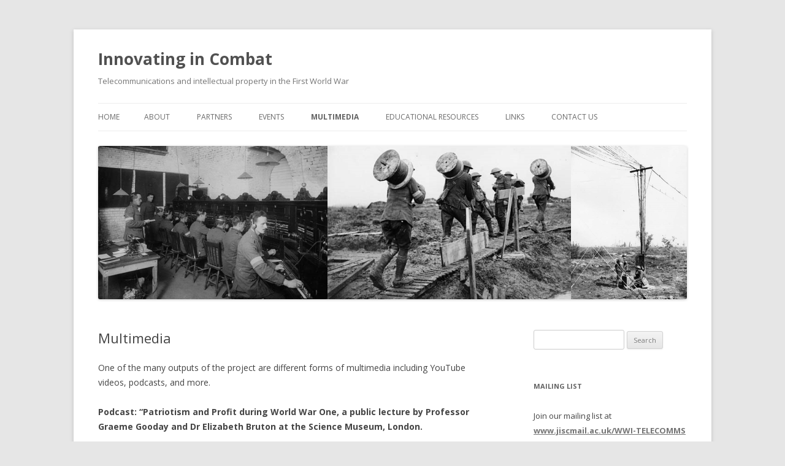

--- FILE ---
content_type: text/html
request_url: http://blogs.mhs.ox.ac.uk/innovatingincombat/multimedia/
body_size: 11290
content:
<!DOCTYPE html>
<!--[if IE 7]>
<html class="ie ie7" lang="en-US">
<![endif]-->
<!--[if IE 8]>
<html class="ie ie8" lang="en-US">
<![endif]-->
<!--[if !(IE 7) & !(IE 8)]><!-->
<html lang="en-US">
<!--<![endif]-->

<!-- Mirrored from blogs.mhs.ox.ac.uk/innovatingincombat/multimedia/ by HTTrack Website Copier/3.x [XR&CO'2014], Wed, 21 Aug 2024 14:06:26 GMT -->
<!-- Added by HTTrack --><meta http-equiv="content-type" content="text/html;charset=UTF-8" /><!-- /Added by HTTrack -->
<head> 
	<!-- Google Tag Manager -->
    <script>(function(w,d,s,l,i){w[l]=w[l]||[];w[l].push({'gtm.start':
    new Date().getTime(),event:'gtm.js'});var f=d.getElementsByTagName(s)[0],
    j=d.createElement(s),dl=l!='dataLayer'?'&l='+l:'';j.async=true;j.src=
    'https://www.googletagmanager.com/gtm.js?id='+i+dl;f.parentNode.insertBefore(j,f);
    })(window,document,'script','dataLayer','GTM-WK7RF23');</script>
    <!-- End Google Tag Manager -->
	
<meta charset="UTF-8" />
<meta name="viewport" content="width=device-width" />
<title>Multimedia - Innovating in Combat</title>
<link rel="profile" href="http://gmpg.org/xfn/11" />
<link rel="pingback" href="../xmlrpc.php">
<!--[if lt IE 9]>
<script src="https://blogs.mhs.ox.ac.uk/innovatingincombat/wp-content/themes/twentytwelve/js/html5.js?ver=3.7.0" type="text/javascript"></script>
<![endif]-->

	  
	<!-- This site is optimized with the Yoast SEO plugin v14.6.1 - https://yoast.com/wordpress/plugins/seo/ -->
	<meta name="robots" content="index, follow" />
	<meta name="googlebot" content="index, follow, max-snippet:-1, max-image-preview:large, max-video-preview:-1" />
	<meta name="bingbot" content="index, follow, max-snippet:-1, max-image-preview:large, max-video-preview:-1" />
	<link rel="canonical" href="index.html" />
	<meta property="og:locale" content="en_US" />
	<meta property="og:type" content="article" />
	<meta property="og:title" content="Multimedia - Innovating in Combat" />
	<meta property="og:description" content="One of the many outputs of the project are different forms of multimedia including YouTube videos, podcasts, and more. Podcast: &#8220;Patriotism and Profit during World War One, a public lecture by Professor Graeme Gooday and Dr Elizabeth Bruton at the Science Museum, London. An audio recording of the lecture lasting just over an hour is [&hellip;]" />
	<meta property="og:url" content="index.html" />
	<meta property="og:site_name" content="Innovating in Combat" />
	<meta property="article:modified_time" content="2013-12-03T15:01:12+00:00" />
	<script type="application/ld+json" class="yoast-schema-graph">{"@context":"https://schema.org","@graph":[{"@type":"WebSite","@id":"https://blogs.mhs.ox.ac.uk/innovatingincombat/#website","url":"https://blogs.mhs.ox.ac.uk/innovatingincombat/","name":"Innovating in Combat","description":"Telecommunications and intellectual property in the First World War","potentialAction":[{"@type":"SearchAction","target":"https://blogs.mhs.ox.ac.uk/innovatingincombat/?s={search_term_string}","query-input":"required name=search_term_string"}],"inLanguage":"en-US"},{"@type":"WebPage","@id":"https://blogs.mhs.ox.ac.uk/innovatingincombat/multimedia/#webpage","url":"https://blogs.mhs.ox.ac.uk/innovatingincombat/multimedia/","name":"Multimedia - Innovating in Combat","isPartOf":{"@id":"https://blogs.mhs.ox.ac.uk/innovatingincombat/#website"},"datePublished":"2013-03-13T18:51:02+00:00","dateModified":"2013-12-03T15:01:12+00:00","inLanguage":"en-US","potentialAction":[{"@type":"ReadAction","target":["https://blogs.mhs.ox.ac.uk/innovatingincombat/multimedia/"]}]}]}</script>
	<!-- / Yoast SEO plugin. -->


<link rel='dns-prefetch' href='http://secure.gravatar.com/' />
<link rel='dns-prefetch' href='http://platform-api.sharethis.com/' />
<link rel='dns-prefetch' href='http://fonts.googleapis.com/' />
<link rel='dns-prefetch' href='http://s.w.org/' />
<link href='https://fonts.gstatic.com/' crossorigin rel='preconnect' />
<link rel="alternate" type="application/rss+xml" title="Innovating in Combat &raquo; Feed" href="../feed/index.html" />
<link rel="alternate" type="application/rss+xml" title="Innovating in Combat &raquo; Comments Feed" href="../comments/feed/index.html" />
<link rel="alternate" type="application/rss+xml" title="Innovating in Combat &raquo; Multimedia Comments Feed" href="feed/index.html" />
		<script type="text/javascript">
			window._wpemojiSettings = {"baseUrl":"https:\/\/s.w.org\/images\/core\/emoji\/12.0.0-1\/72x72\/","ext":".png","svgUrl":"https:\/\/s.w.org\/images\/core\/emoji\/12.0.0-1\/svg\/","svgExt":".svg","source":{"concatemoji":"http:\/\/blogs.mhs.ox.ac.uk\/innovatingincombat\/wp-includes\/js\/wp-emoji-release.min.js?ver=5.4.16"}};
			/*! This file is auto-generated */
			!function(e,a,t){var n,r,o,i=a.createElement("canvas"),p=i.getContext&&i.getContext("2d");function s(e,t){var a=String.fromCharCode;p.clearRect(0,0,i.width,i.height),p.fillText(a.apply(this,e),0,0);e=i.toDataURL();return p.clearRect(0,0,i.width,i.height),p.fillText(a.apply(this,t),0,0),e===i.toDataURL()}function c(e){var t=a.createElement("script");t.src=e,t.defer=t.type="text/javascript",a.getElementsByTagName("head")[0].appendChild(t)}for(o=Array("flag","emoji"),t.supports={everything:!0,everythingExceptFlag:!0},r=0;r<o.length;r++)t.supports[o[r]]=function(e){if(!p||!p.fillText)return!1;switch(p.textBaseline="top",p.font="600 32px Arial",e){case"flag":return s([127987,65039,8205,9895,65039],[127987,65039,8203,9895,65039])?!1:!s([55356,56826,55356,56819],[55356,56826,8203,55356,56819])&&!s([55356,57332,56128,56423,56128,56418,56128,56421,56128,56430,56128,56423,56128,56447],[55356,57332,8203,56128,56423,8203,56128,56418,8203,56128,56421,8203,56128,56430,8203,56128,56423,8203,56128,56447]);case"emoji":return!s([55357,56424,55356,57342,8205,55358,56605,8205,55357,56424,55356,57340],[55357,56424,55356,57342,8203,55358,56605,8203,55357,56424,55356,57340])}return!1}(o[r]),t.supports.everything=t.supports.everything&&t.supports[o[r]],"flag"!==o[r]&&(t.supports.everythingExceptFlag=t.supports.everythingExceptFlag&&t.supports[o[r]]);t.supports.everythingExceptFlag=t.supports.everythingExceptFlag&&!t.supports.flag,t.DOMReady=!1,t.readyCallback=function(){t.DOMReady=!0},t.supports.everything||(n=function(){t.readyCallback()},a.addEventListener?(a.addEventListener("DOMContentLoaded",n,!1),e.addEventListener("load",n,!1)):(e.attachEvent("onload",n),a.attachEvent("onreadystatechange",function(){"complete"===a.readyState&&t.readyCallback()})),(n=t.source||{}).concatemoji?c(n.concatemoji):n.wpemoji&&n.twemoji&&(c(n.twemoji),c(n.wpemoji)))}(window,document,window._wpemojiSettings);
		</script>
		<style type="text/css">
img.wp-smiley,
img.emoji {
	display: inline !important;
	border: none !important;
	box-shadow: none !important;
	height: 1em !important;
	width: 1em !important;
	margin: 0 .07em !important;
	vertical-align: -0.1em !important;
	background: none !important;
	padding: 0 !important;
}
</style>
	<link rel='stylesheet' id='wp-block-library-css'  href='../wp-includes/css/dist/block-library/style.mine789.css?ver=5.4.16' type='text/css' media='all' />
<style id='wp-block-library-inline-css' type='text/css'>
.has-text-align-justify{text-align:justify;}
</style>
<link rel='stylesheet' id='wp-block-library-theme-css'  href='../wp-includes/css/dist/block-library/theme.mine789.css?ver=5.4.16' type='text/css' media='all' />
<link rel='stylesheet' id='contact-form-7-css'  href='../wp-content/plugins/contact-form-7/includes/css/styles5fba.css?ver=5.2' type='text/css' media='all' />
<link rel='stylesheet' id='wp-lightbox-2.min.css-css'  href='../wp-content/plugins/wp-lightbox-2/styles/lightbox.minc412.css?ver=1.3.4' type='text/css' media='all' />
<link rel='stylesheet' id='twentytwelve-fonts-css'  href='http://fonts.googleapis.com/css?family=Open+Sans%3A400italic%2C700italic%2C400%2C700&amp;subset=latin%2Clatin-ext&amp;display=fallback' type='text/css' media='all' />
<link rel='stylesheet' id='twentytwelve-style-css'  href='../wp-content/themes/twentytwelve/style8d89.css?ver=20190507' type='text/css' media='all' />
<link rel='stylesheet' id='twentytwelve-block-style-css'  href='../wp-content/themes/twentytwelve/css/blocks5d71.css?ver=20190406' type='text/css' media='all' />
<!--[if lt IE 9]>
<link rel='stylesheet' id='twentytwelve-ie-css'  href='https://blogs.mhs.ox.ac.uk/innovatingincombat/wp-content/themes/twentytwelve/css/ie.css?ver=20150214' type='text/css' media='all' />
<![endif]-->
<link rel='stylesheet' id='jetpack_css-css'  href='../wp-content/plugins/jetpack/css/jetpacke097.css?ver=8.7.2' type='text/css' media='all' />
<script type='text/javascript' src='../wp-includes/js/jquery/jquery4a5f.js?ver=1.12.4-wp'></script>
<script type='text/javascript' src='../wp-includes/js/jquery/jquery-migrate.min330a.js?ver=1.4.1'></script>
<script type='text/javascript' src='../../../platform-api.sharethis.com/js/sharethis.js#product=ga'></script>
<link rel='https://api.w.org/' href='../wp-json/index.html' />
<link rel="EditURI" type="application/rsd+xml" title="RSD" href="../xmlrpc0db0.php?rsd" />
<link rel="wlwmanifest" type="application/wlwmanifest+xml" href="../wp-includes/wlwmanifest.xml" /> 
<meta name="generator" content="WordPress 5.4.16" />
<link rel='shortlink' href='https://wp.me/P5X9ES-x' />
<link rel="alternate" type="application/json+oembed" href="../wp-json/oembed/1.0/embed85a7.json?url=http%3A%2F%2Fblogs.mhs.ox.ac.uk%2Finnovatingincombat%2Fmultimedia%2F" />
<link rel="alternate" type="text/xml+oembed" href="../wp-json/oembed/1.0/embedf5af-2?url=http%3A%2F%2Fblogs.mhs.ox.ac.uk%2Finnovatingincombat%2Fmultimedia%2F&amp;format=xml" />

<link rel='dns-prefetch' href='http://v0.wordpress.com/'/>
<style type="text/css">.recentcomments a{display:inline !important;padding:0 !important;margin:0 !important;}</style><script type="text/javascript" src="../wp-content/plugins/si-captcha-for-wordpress/captcha/si_captchafce8.js?ver=1724245540"></script>
<!-- begin SI CAPTCHA Anti-Spam - login/register form style -->
<style type="text/css">
.si_captcha_small { width:175px; height:45px; padding-top:10px; padding-bottom:10px; }
.si_captcha_large { width:250px; height:60px; padding-top:10px; padding-bottom:10px; }
img#si_image_com { border-style:none; margin:0; padding-right:5px; float:left; }
img#si_image_reg { border-style:none; margin:0; padding-right:5px; float:left; }
img#si_image_log { border-style:none; margin:0; padding-right:5px; float:left; }
img#si_image_side_login { border-style:none; margin:0; padding-right:5px; float:left; }
img#si_image_checkout { border-style:none; margin:0; padding-right:5px; float:left; }
img#si_image_jetpack { border-style:none; margin:0; padding-right:5px; float:left; }
img#si_image_bbpress_topic { border-style:none; margin:0; padding-right:5px; float:left; }
.si_captcha_refresh { border-style:none; margin:0; vertical-align:bottom; }
div#si_captcha_input { display:block; padding-top:15px; padding-bottom:5px; }
label#si_captcha_code_label { margin:0; }
input#si_captcha_code_input { width:65px; }
p#si_captcha_code_p { clear: left; padding-top:10px; }
.si-captcha-jetpack-error { color:#DC3232; }
</style>
<!-- end SI CAPTCHA Anti-Spam - login/register form style -->
</head>

<body class="page-template-default page page-id-33 wp-embed-responsive custom-font-enabled"> 
	<!-- Google Tag Manager (noscript) -->
    <noscript><iframe src=https://www.googletagmanager.com/ns.html?id=GTM-WK7RF23
    height="0" width="0" style="display:none;visibility:hidden"></iframe></noscript>
    <!-- End Google Tag Manager (noscript) -->
    
<div id="page" class="hfeed site">
	<header id="masthead" class="site-header" role="banner">
		<hgroup>
			<h1 class="site-title"><a href="../index.html" title="Innovating in Combat" rel="home">Innovating in Combat</a></h1>
			<h2 class="site-description">Telecommunications and intellectual property in the First World War</h2>
		</hgroup>

		<nav id="site-navigation" class="main-navigation" role="navigation">
			<button class="menu-toggle">Menu</button>
			<a class="assistive-text" href="#content" title="Skip to content">Skip to content</a>
			<div class="nav-menu"><ul>
<li ><a href="../index.html">Home</a></li><li class="page_item page-item-2"><a href="../about/index.html">About</a></li>
<li class="page_item page-item-31"><a href="../partners/index.html">Partners</a></li>
<li class="page_item page-item-38 page_item_has_children"><a href="../events/index.html">Events</a>
<ul class='children'>
	<li class="page_item page-item-61"><a href="../events/interpreting-telecommunications-in-the-great-war/index.html">CFP Interpreting Telecommunications in the Great War</a></li>
	<li class="page_item page-item-245"><a href="../events/cfp-making-telecommunications-first-world-war-oxford-24-january-2014/index.html">CFP: Making Telecommunications in the First World War, Oxford, 24 January 2014</a></li>
	<li class="page_item page-item-82 page_item_has_children"><a href="../events/workshop-june-28-programme/index.html">Programme, Interpreting Telecommunications in the Great War, University of Leeds, 28 June</a>
	<ul class='children'>
		<li class="page_item page-item-98"><a href="../events/workshop-june-28-programme/charlotte-connelly-current-research-into-the-relationship-between-the-first-world-war-and-amateur-radio/index.html">Charlotte Connelly &#8211; Current research into the relationship between the First World War and amateur radio</a></li>
		<li class="page_item page-item-105"><a href="../events/workshop-june-28-programme/john-moyle-major-fuller-and-the-fortunes-of-war/index.html">John Moyle &#8211; Major Fuller and the Fortunes of War</a></li>
		<li class="page_item page-item-101"><a href="../events/workshop-june-28-programme/phil-judkins-before-dawn-air-defence-and-telecommunications-during-world-war-one/index.html">Phil Judkins &#8211; Before Dawn: Air Defence and Telecommunications during World War One</a></li>
		<li class="page_item page-item-121"><a href="../events/workshop-june-28-programme/royal-signals-museum-presentation/index.html">Royal Signals Museum Presentation</a></li>
	</ul>
</li>
	<li class="page_item page-item-276"><a href="../events/programme-making-telecommunications-first-world-war-university-club-oxford-friday-24-january-2014/index.html">Programme, Making Telecommunications in the First World War, University Club, Oxford, Friday 24 January 2014</a></li>
	<li class="page_item page-item-74"><a href="../events/workshop-28-june-registration/index.html">Registration for Interpreting Telecommunications in the Great War, University of Leeds, 28 June</a></li>
</ul>
</li>
<li class="page_item page-item-33 current_page_item"><a href="index.html" aria-current="page">Multimedia</a></li>
<li class="page_item page-item-35"><a href="../educational-resources/index.html">Educational Resources</a></li>
<li class="page_item page-item-111"><a href="../links/index.html">Links</a></li>
<li class="page_item page-item-8"><a href="../contact-us/index.html">Contact Us</a></li>
</ul></div>
		</nav><!-- #site-navigation -->

				<a href="../index.html"><img src="../files/2013/03/header.png" class="header-image" width="960" height="250" alt="Innovating in Combat" /></a>
			</header><!-- #masthead -->

	<div id="main" class="wrapper">

	<div id="primary" class="site-content">
		<div id="content" role="main">

							
	<article id="post-33" class="post-33 page type-page status-publish hentry">
		<header class="entry-header">
													<h1 class="entry-title">Multimedia</h1>
		</header>

		<div class="entry-content">
			<p>One of the many outputs of the project are different forms of multimedia including YouTube videos, podcasts, and more.</p>
<p><strong>Podcast: &#8220;Patriotism and Profit during World War One, a public lecture by Professor Graeme Gooday and Dr Elizabeth Bruton at the Science Museum, London.</strong></p>
<p>An audio recording of the lecture lasting just over an hour is available <a href="https://soundcloud.com/elizabeth-bruton/patriotism-and-profit-in-world" target="_blank">here</a>.</p>
<p>The lecture was delivered by Professor Graeme Gooday and Dr Elizabeth Bruton on 2 November 2013 and was preceded by a guest post &#8220;<a href="http://www.theguardian.com/science/2013/oct/28/science-technology-profits-first-world-war" target="_blank">Great Profits during the Great War?</a>&#8221; on <em>the Guardian</em>&#8216;s H-Word history of science blog.</p>
<p><strong>Podcast: &#8220;Blurred Lines&#8221;: Interception and secrecy in World War One telecommunications, a lecture by Dr Elizabeth Bruton at IEEE History Center, Rutgers University New Jersey.</strong></p>
<p>An audio recording of the lecture lasting just over an hour is available <a href="https://soundcloud.com/elizabeth-bruton/innovating-in-combat-lecture" target="_blank">here</a>.</p>
<p><strong>Note:</strong> Sound quality improves about two minutes into the recording.</p>
<p>The lecture was delivered by Dr Elizabeth Bruton on 23 October 2013 and was the inaugural public history lecture at Rutgers University and organised by the IEEE History Center at Rutgers.</p>
<p>The lecture was recorded by Bill Zukowski,a member of the New Jersey Antique Radio Club, member of the AWA (Antique Wireless Association), and holder of radio amateur call N2YEG.</p>
<p><strong>Podcast: &#8220;Sacrifice of a Genius&#8221;: Henry Moseley&#8217;s role as a Signals Officer in World War One, a public lecture by Dr Elizabeth Bruton at the Royal Society, London.<br />
</strong></p>
<p>The podcast from our recent lecture at the Royal Society, <em>&#8220;Sacrifice of a Genius&#8221;: Henry Moseley&#8217;s role as a Signals Officer in World War One</em>, delivered by Elizabeth Bruton on 11 October is now available on the Royal Society website at <a href="http://royalsociety.org/events/2013/henry-moseley/">http://royalsociety.org/events/2013/henry-moseley/</a></p>
<p>The podcast also incorporates the PowerPoint slides from the lecture.</p>
					</div><!-- .entry-content -->
		<footer class="entry-meta">
					</footer><!-- .entry-meta -->
	</article><!-- #post -->
				
<div id="comments" class="comments-area">

	
	
		<div id="respond" class="comment-respond">
		<h3 id="reply-title" class="comment-reply-title">Leave a Reply <small><a rel="nofollow" id="cancel-comment-reply-link" href="index.html#respond" style="display:none;">Cancel reply</a></small></h3><p class="must-log-in">You must be <a href="https://idp.shibboleth.ox.ac.uk/idp/profile/SAML2/Redirect/SSO?SAMLRequest=fZJNb8IwDIb%2FSpU7DUQUWEQrdXAYEhuIsh12mZLi0mhp0sXpxv79yteAC9fEfuz3kccoKl3ztPGlWcFXA%2BiDXaUN8sNHTBpnuBWokBtRAXKf8yx9nnMWdnntrLe51SRIEcF5Zc3EGmwqcBm4b5XD62oek9L7GjmlUtsthlWJod2FIg%2BbT5qVSkqrwZchoqV7MqPLRbYmwbRdRRmxh14QalOHeOn557TvtN2mUBpOkBVslIPc0yxbkGA2jclHH6CQDyzKo6LYyAgki0YjkJINoiIfRtCWITYwM%2BiF8TFhXdbvdEcd1lv3%2Brw74Gz4ToLlKfSjMhtltvcNyWMR8qf1etk5BnsDh4dQbQFJxnvP%2FDDYXZm%2FjxVn3SQ5m0Gsb9VeNI3p1YzjwJq%2FtNDZdGm1yn%2BDVGv7M3EgPMSkR2hybLm9i%2BQP&amp;RelayState=ss%3Amem%3A2554d5bec57a68ee95f425690ade284bb3f5fd04561515ed30539f3a963d2511">logged in</a> to post a comment.</p>	</div><!-- #respond -->
	
</div><!-- #comments .comments-area -->
			
		</div><!-- #content -->
	</div><!-- #primary -->


			<div id="secondary" class="widget-area" role="complementary">
			<aside id="search-2" class="widget widget_search"><form role="search" method="get" id="searchform" class="searchform" action="https://blogs.mhs.ox.ac.uk/innovatingincombat/">
				<div>
					<label class="screen-reader-text" for="s">Search for:</label>
					<input type="text" value="" name="s" id="s" />
					<input type="submit" id="searchsubmit" value="Search" />
				</div>
			</form></aside><aside id="text-4" class="widget widget_text"><h3 class="widget-title">Mailing List</h3>			<div class="textwidget">Join our mailing list at <a href="http://www.jiscmail.ac.uk/WWI-TELECOMMS" target="_blank" rel="noopener noreferrer"><strong>www.jiscmail.ac.uk/WWI-TELECOMMS</strong></a> to get regular updates on our project, events, and resources and to keep in touch with other members and project partners,.</div>
		</aside><aside id="text-3" class="widget widget_text"><h3 class="widget-title">Social Media etc</h3>			<div class="textwidget"><p><img src="../files/2013/03/rss-icon.png" alt="rss icon" />&nbsp;&nbsp;<a href="../feed/index.html" target="_blank" rel="noopener noreferrer">RSS feed</a></p>
<p><img src="../files/2013/03/twitter-icon.png" alt="twitter icon" />&nbsp;&nbsp;<a href="https://twitter.com/WWITelecomms" target="_blank" rel="noopener noreferrer">@WWITelecomms on Twitter</a></p>
<p><img src="../files/2013/03/fb-icon.png" alt="Facebook icon" />&nbsp;&nbsp;<a href="https://www.facebook.com/pages/Innovating-in-Combat/567635986617202" target="_blank" rel="noopener noreferrer">Innovating in Combat on Facebook</a></p>
<p><img src="../files/2014/02/ox_logo_13.jpg" alt="University of Oxford logo" />&nbsp;&nbsp;<a href="http://www.ox.ac.uk/subsite/first_world_war_centenary/first_world_war_centenary/" target="_blank" rel="noopener noreferrer">University of Oxford First World War Centenary portal</a></p></div>
		</aside>		<aside id="recent-posts-3" class="widget widget_recent_entries">		<h3 class="widget-title">Recent Articles</h3>		<ul>
											<li>
					<a href="../innovating-combat-update/index.html">Innovating in Combat update</a>
											<span class="post-date">30 April 2016</span>
									</li>
											<li>
					<a href="../signalling-at-passchendaele-western-front-world-war-one-1917/index.html">Signalling at the Battle of Passchendaele, July to November, 1917</a>
											<span class="post-date">7 January 2016</span>
									</li>
											<li>
					<a href="../guest-post-by-len-barnett-learning-to-use-signals-intelligence-in-the-royal-navy-1914-1915/index.html">Guest post by Len Barnett: Learning to use Signals Intelligence in the Royal Navy up to 1915</a>
											<span class="post-date">14 July 2015</span>
									</li>
											<li>
					<a href="../british-cable-telegraphy-world-war-one-red-line-secure-communications/index.html">British cable telegraphy in World War One: The All-Red Line and secure communications</a>
											<span class="post-date">19 August 2014</span>
									</li>
											<li>
					<a href="../hippisley-hut-hunstanton-wireless-interception-world-war-one/index.html">Hippisley Hut: Wireless interception at the outbreak of World War One</a>
											<span class="post-date">29 July 2014</span>
									</li>
					</ul>
		</aside><aside id="recent-comments-2" class="widget widget_recent_comments"><h3 class="widget-title">Recent Comments</h3><ul id="recentcomments"><li class="recentcomments"><span class="comment-author-link">Alexandra Hippisley</span> on <a href="../hippisley-hut-hunstanton-wireless-interception-world-war-one/index.html#comment-17661">Hippisley Hut: Wireless interception at the outbreak of World War One</a></li><li class="recentcomments"><span class="comment-author-link"><a href='https://percyswar.wordpress.com/2016/12/10/more-communication-fullerphone/' rel='external nofollow ugc' class='url'>More communication: Fullerphone | Percy&#039;s War</a></span> on <a href="../jrr-tolkien-world-war-one-signals-officer/index.html#comment-13075">JRR Tolkien, World War One Signals Officer</a></li><li class="recentcomments"><span class="comment-author-link"><a href='https://whewellsghost.wordpress.com/2016/01/19/whewells-gazette-year-2-vol-27/' rel='external nofollow ugc' class='url'>Whewell’s Gazette: Year 2, Vol. #27 | Whewell&#039;s Ghost</a></span> on <a href="../signalling-at-passchendaele-western-front-world-war-one-1917/index.html#comment-10035">Signalling at the Battle of Passchendaele, July to November, 1917</a></li><li class="recentcomments"><span class="comment-author-link"><a href='http://www.boddyparts.co.uk/' rel='external nofollow ugc' class='url'>Mike Matthews</a></span> on <a href="../hippisley-hut-hunstanton-wireless-interception-world-war-one/index.html#comment-9869">Hippisley Hut: Wireless interception at the outbreak of World War One</a></li><li class="recentcomments"><span class="comment-author-link"><a href='https://www.2wayradionline.co.uk/' rel='external nofollow ugc' class='url'>Michael Daniels</a></span> on <a href="../guest-post-keith-thrower-army-radio-communication-great-war/index.html#comment-8449">Guest post by Keith Thrower: Army radio communication in the Great War</a></li></ul></aside><aside id="categories-2" class="widget widget_categories"><h3 class="widget-title">Categories</h3>		<ul>
				<li class="cat-item cat-item-2"><a href="../category/announcements/index.html">Announcements</a>
</li>
	<li class="cat-item cat-item-16"><a href="../category/events-2/index.html">Events</a>
</li>
	<li class="cat-item cat-item-54"><a href="../category/frontline-signalling/index.html">Frontline Signalling</a>
</li>
	<li class="cat-item cat-item-78"><a href="../category/guest-posts/index.html">Guest posts</a>
</li>
	<li class="cat-item cat-item-7"><a href="../category/military/index.html">Military</a>
</li>
	<li class="cat-item cat-item-35"><a href="../category/online-resources/index.html">Online Resources</a>
</li>
	<li class="cat-item cat-item-12"><a href="../category/signals-intelligence/index.html">Signals Intelligence</a>
</li>
	<li class="cat-item cat-item-4"><a href="../category/telegraph/index.html">Telegraph</a>
</li>
	<li class="cat-item cat-item-5"><a href="../category/telephone/index.html">Telephone</a>
</li>
	<li class="cat-item cat-item-1"><a href="../category/uncategorized/index.html">Uncategorized</a>
</li>
	<li class="cat-item cat-item-3"><a href="../category/wireless-telegraph/index.html">Wireless Telegraph</a>
</li>
		</ul>
			</aside><aside id="tag_cloud-2" class="widget widget_tag_cloud"><h3 class="widget-title">Tags</h3><div class="tagcloud"><ul class='wp-tag-cloud' role='list'>
	<li><a href="../tag/bbc-radio-4/index.html" class="tag-cloud-link tag-link-21 tag-link-position-1" style="font-size: 8pt;" aria-label="BBC radio 4 (1 item)">BBC radio 4</a></li>
	<li><a href="../tag/brian-austin/index.html" class="tag-cloud-link tag-link-83 tag-link-position-2" style="font-size: 10.964705882353pt;" aria-label="Brian Austin (2 items)">Brian Austin</a></li>
	<li><a href="../tag/cable-telegraphy/index.html" class="tag-cloud-link tag-link-46 tag-link-position-3" style="font-size: 14.588235294118pt;" aria-label="cable telegraphy (4 items)">cable telegraphy</a></li>
	<li><a href="../tag/conference/index.html" class="tag-cloud-link tag-link-47 tag-link-position-4" style="font-size: 10.964705882353pt;" aria-label="conference (2 items)">conference</a></li>
	<li><a href="../tag/cornwall/index.html" class="tag-cloud-link tag-link-19 tag-link-position-5" style="font-size: 8pt;" aria-label="Cornwall (1 item)">Cornwall</a></li>
	<li><a href="../tag/edison/index.html" class="tag-cloud-link tag-link-49 tag-link-position-6" style="font-size: 8pt;" aria-label="Edison (1 item)">Edison</a></li>
	<li><a href="../tag/educational-resources/index.html" class="tag-cloud-link tag-link-39 tag-link-position-7" style="font-size: 8pt;" aria-label="educational resources (1 item)">educational resources</a></li>
	<li><a href="../tag/elizabeth-bruton/index.html" class="tag-cloud-link tag-link-24 tag-link-position-8" style="font-size: 17.058823529412pt;" aria-label="elizabeth bruton (6 items)">elizabeth bruton</a></li>
	<li><a href="../tag/evening-lecture/index.html" class="tag-cloud-link tag-link-17 tag-link-position-9" style="font-size: 8pt;" aria-label="evening lecture (1 item)">evening lecture</a></li>
	<li><a href="../tag/events/index.html" class="tag-cloud-link tag-link-8 tag-link-position-10" style="font-size: 14.588235294118pt;" aria-label="events (4 items)">events</a></li>
	<li><a href="../tag/first-world-war/index.html" class="tag-cloud-link tag-link-53 tag-link-position-11" style="font-size: 12.941176470588pt;" aria-label="First World War (3 items)">First World War</a></li>
	<li><a href="../tag/fullerphone/index.html" class="tag-cloud-link tag-link-45 tag-link-position-12" style="font-size: 8pt;" aria-label="Fullerphone (1 item)">Fullerphone</a></li>
	<li><a href="../tag/germany/index.html" class="tag-cloud-link tag-link-13 tag-link-position-13" style="font-size: 8pt;" aria-label="Germany (1 item)">Germany</a></li>
	<li><a href="../tag/graeme-gooday/index.html" class="tag-cloud-link tag-link-30 tag-link-position-14" style="font-size: 10.964705882353pt;" aria-label="Graeme Gooday (2 items)">Graeme Gooday</a></li>
	<li><a href="../tag/history/index.html" class="tag-cloud-link tag-link-41 tag-link-position-15" style="font-size: 8pt;" aria-label="history (1 item)">history</a></li>
	<li><a href="../tag/keith-thrower/index.html" class="tag-cloud-link tag-link-106 tag-link-position-16" style="font-size: 12.941176470588pt;" aria-label="Keith Thrower (3 items)">Keith Thrower</a></li>
	<li><a href="../tag/ks3/index.html" class="tag-cloud-link tag-link-40 tag-link-position-17" style="font-size: 8pt;" aria-label="KS3 (1 item)">KS3</a></li>
	<li><a href="../tag/lecture/index.html" class="tag-cloud-link tag-link-33 tag-link-position-18" style="font-size: 8pt;" aria-label="lecture (1 item)">lecture</a></li>
	<li><a href="../tag/lectures/index.html" class="tag-cloud-link tag-link-9 tag-link-position-19" style="font-size: 8pt;" aria-label="lectures (1 item)">lectures</a></li>
	<li><a href="../tag/lisa-jardine/index.html" class="tag-cloud-link tag-link-23 tag-link-position-20" style="font-size: 8pt;" aria-label="lisa jardine (1 item)">lisa jardine</a></li>
	<li><a href="../tag/marconi/index.html" class="tag-cloud-link tag-link-31 tag-link-position-21" style="font-size: 12.941176470588pt;" aria-label="Marconi (3 items)">Marconi</a></li>
	<li><a href="../tag/open-source/index.html" class="tag-cloud-link tag-link-38 tag-link-position-22" style="font-size: 8pt;" aria-label="open source (1 item)">open source</a></li>
	<li><a href="../tag/patriotism/index.html" class="tag-cloud-link tag-link-28 tag-link-position-23" style="font-size: 8pt;" aria-label="patriotism (1 item)">patriotism</a></li>
	<li><a href="../tag/podcast/index.html" class="tag-cloud-link tag-link-42 tag-link-position-24" style="font-size: 8pt;" aria-label="podcast (1 item)">podcast</a></li>
	<li><a href="../tag/poldhu/index.html" class="tag-cloud-link tag-link-18 tag-link-position-25" style="font-size: 10.964705882353pt;" aria-label="Poldhu (2 items)">Poldhu</a></li>
	<li><a href="../tag/porthcurno/index.html" class="tag-cloud-link tag-link-20 tag-link-position-26" style="font-size: 10.964705882353pt;" aria-label="Porthcurno (2 items)">Porthcurno</a></li>
	<li><a href="../tag/profit/index.html" class="tag-cloud-link tag-link-27 tag-link-position-27" style="font-size: 8pt;" aria-label="profit (1 item)">profit</a></li>
	<li><a href="../tag/public-event/index.html" class="tag-cloud-link tag-link-32 tag-link-position-28" style="font-size: 10.964705882353pt;" aria-label="public event (2 items)">public event</a></li>
	<li><a href="../tag/public-events/index.html" class="tag-cloud-link tag-link-44 tag-link-position-29" style="font-size: 8pt;" aria-label="public events (1 item)">public events</a></li>
	<li><a href="../tag/radio-valves/index.html" class="tag-cloud-link tag-link-94 tag-link-position-30" style="font-size: 12.941176470588pt;" aria-label="radio valves (3 items)">radio valves</a></li>
	<li><a href="../tag/royal-engineers/index.html" class="tag-cloud-link tag-link-50 tag-link-position-31" style="font-size: 12.941176470588pt;" aria-label="Royal Engineers (3 items)">Royal Engineers</a></li>
	<li><a href="../tag/royal-society/index.html" class="tag-cloud-link tag-link-43 tag-link-position-32" style="font-size: 8pt;" aria-label="Royal Society (1 item)">Royal Society</a></li>
	<li><a href="../tag/rutgers/index.html" class="tag-cloud-link tag-link-48 tag-link-position-33" style="font-size: 8pt;" aria-label="rutgers (1 item)">rutgers</a></li>
	<li><a href="../tag/science-museum/index.html" class="tag-cloud-link tag-link-34 tag-link-position-34" style="font-size: 10.964705882353pt;" aria-label="Science Museum (2 items)">Science Museum</a></li>
	<li><a href="../tag/seven-ages-of-science/index.html" class="tag-cloud-link tag-link-22 tag-link-position-35" style="font-size: 8pt;" aria-label="seven ages of science (1 item)">seven ages of science</a></li>
	<li><a href="../tag/sigint/index.html" class="tag-cloud-link tag-link-103 tag-link-position-36" style="font-size: 10.964705882353pt;" aria-label="sigint (2 items)">sigint</a></li>
	<li><a href="../tag/signallers/index.html" class="tag-cloud-link tag-link-66 tag-link-position-37" style="font-size: 10.964705882353pt;" aria-label="Signallers (2 items)">Signallers</a></li>
	<li><a href="../tag/signalling/index.html" class="tag-cloud-link tag-link-77 tag-link-position-38" style="font-size: 10.964705882353pt;" aria-label="signalling (2 items)">signalling</a></li>
	<li><a href="../tag/signals-intelligence-2/index.html" class="tag-cloud-link tag-link-14 tag-link-position-39" style="font-size: 8pt;" aria-label="signals intelligence (1 item)">signals intelligence</a></li>
	<li><a href="../tag/telecommunications/index.html" class="tag-cloud-link tag-link-29 tag-link-position-40" style="font-size: 10.964705882353pt;" aria-label="telecommunications (2 items)">telecommunications</a></li>
	<li><a href="../tag/web-resources/index.html" class="tag-cloud-link tag-link-37 tag-link-position-41" style="font-size: 8pt;" aria-label="web resources (1 item)">web resources</a></li>
	<li><a href="../tag/wireless/index.html" class="tag-cloud-link tag-link-75 tag-link-position-42" style="font-size: 15.905882352941pt;" aria-label="wireless (5 items)">wireless</a></li>
	<li><a href="../tag/workshop/index.html" class="tag-cloud-link tag-link-11 tag-link-position-43" style="font-size: 10.964705882353pt;" aria-label="workshop (2 items)">workshop</a></li>
	<li><a href="../tag/world-ip-day/index.html" class="tag-cloud-link tag-link-10 tag-link-position-44" style="font-size: 8pt;" aria-label="world IP day (1 item)">world IP day</a></li>
	<li><a href="../tag/world-war-one/index.html" class="tag-cloud-link tag-link-25 tag-link-position-45" style="font-size: 22pt;" aria-label="world war one (13 items)">world war one</a></li>
</ul>
</div>
</aside><aside id="text-2" class="widget widget_text"><h3 class="widget-title">Content</h3>			<div class="textwidget"><p>All postings on this blog are provided “AS IS” with no warranties, and confer no rights. All entries in this blog are personal opinion and do not necessarily reflect the opinion of the Museum of the History of Science,  the University of Leeds, or any other <a href="../partners/index.html">project partner</a>.</p>
<a rel="license" href="http://creativecommons.org/licenses/by-nc/3.0/deed.en_GB"><img alt="Creative Commons Licence" style="border-width:0" src="../../../licensebuttons.net/l/by-nc/3.0/88x31.png" /></a><br />Unless otherwise noted, all works are licensed under a <a rel="license" href="http://creativecommons.org/licenses/by-nc/3.0/deed.en_GB">Creative Commons Attribution-NonCommercial 3.0 Unported License</a>.</div>
		</aside><aside id="meta-2" class="widget widget_meta"><h3 class="widget-title">Meta</h3>			<ul>
						<li><a rel="nofollow" href="https://idp.shibboleth.ox.ac.uk/idp/profile/SAML2/Redirect/SSO?SAMLRequest=fZJNc4IwEIb%2FCpO7hK8KZoQZqoc6Y6sjtIdeOgGDZBoSmg2t%2FfdF0aoXr8nus%2Fs%2Bs1OgjWhJ2plabthXx8BY%2B0ZIIMePGHVaEkWBA5G0YUBMSbL0eUk82yGtVkaVSiArBWDacCVnSkLXMJ0x%2Fc1L9rpZxqg2pgWCcSHUDuymBlvtbVra3SfOal4USjBT2wAKH8geXq%2ByHFnzfhUu6QF6QfBta8Ol55%2FTv%2BN%2Bm4oLdoJs2JZrVhqcZStkLeYx%2BphE%2Fpg6ZREGnhdUZVT5IQ2DsJr4bhUxL%2BrLADq2kGCoNDHyHC8YOdHIc3PXJ84DCcbvyFqfQj9yueVyd99QMRQBecrz9WgI9sY0HEP1BSiZHjyT42B9Zf4%2Blp51o%2BRsBqC9VXvRNMVXM4aBLXnpoYv5Wgle%2FlqpEOpnphk1LEYuwsnQcnsXyR8%3D&amp;RelayState=ss%3Amem%3A9aded2019423aeeddc9faffd3faf18d45e619f34b2780997d67f651570fd3ebc">Log in</a></li>
			<li><a href="../feed/index.html">Entries feed</a></li>
			<li><a href="../comments/feed/index.html">Comments feed</a></li>
			<li><a href="https://wordpress.org/">WordPress.org</a></li>			</ul>
			</aside>		</div><!-- #secondary -->
		</div><!-- #main .wrapper -->
	<footer id="colophon" role="contentinfo">
		<div class="site-info">
									<a href="https://wordpress.org/" class="imprint" title="Semantic Personal Publishing Platform">
				Proudly powered by WordPress			</a>
		</div><!-- .site-info -->
	</footer><!-- #colophon -->
</div><!-- #page -->

<script type='text/javascript'>
/* <![CDATA[ */
var wpcf7 = {"apiSettings":{"root":"http:\/\/blogs.mhs.ox.ac.uk\/innovatingincombat\/wp-json\/contact-form-7\/v1","namespace":"contact-form-7\/v1"}};
/* ]]> */
</script>
<script type='text/javascript' src='../wp-content/plugins/contact-form-7/includes/js/scripts5fba.js?ver=5.2'></script>
<script type='text/javascript'>
/* <![CDATA[ */
var JQLBSettings = {"fitToScreen":"0","resizeSpeed":"400","displayDownloadLink":"0","navbarOnTop":"0","loopImages":"","resizeCenter":"","marginSize":"","linkTarget":"_self","help":"","prevLinkTitle":"previous image","nextLinkTitle":"next image","prevLinkText":"\u00ab Previous","nextLinkText":"Next \u00bb","closeTitle":"close image gallery","image":"Image ","of":" of ","download":"Download","jqlb_overlay_opacity":"80","jqlb_overlay_color":"#000000","jqlb_overlay_close":"1","jqlb_border_width":"10","jqlb_border_color":"#ffffff","jqlb_border_radius":"0","jqlb_image_info_background_transparency":"100","jqlb_image_info_bg_color":"#ffffff","jqlb_image_info_text_color":"#000000","jqlb_image_info_text_fontsize":"10","jqlb_show_text_for_image":"1","jqlb_next_image_title":"next image","jqlb_previous_image_title":"previous image","jqlb_next_button_image":"http:\/\/blogs.mhs.ox.ac.uk\/innovatingincombat\/wp-content\/plugins\/wp-lightbox-2\/styles\/images\/next.gif","jqlb_previous_button_image":"http:\/\/blogs.mhs.ox.ac.uk\/innovatingincombat\/wp-content\/plugins\/wp-lightbox-2\/styles\/images\/prev.gif","jqlb_maximum_width":"","jqlb_maximum_height":"","jqlb_show_close_button":"1","jqlb_close_image_title":"close image gallery","jqlb_close_image_max_heght":"22","jqlb_image_for_close_lightbox":"http:\/\/blogs.mhs.ox.ac.uk\/innovatingincombat\/wp-content\/plugins\/wp-lightbox-2\/styles\/images\/closelabel.gif","jqlb_keyboard_navigation":"1","jqlb_popup_size_fix":"0"};
/* ]]> */
</script>
<script type='text/javascript' src='../wp-content/plugins/wp-lightbox-2/wp-lightbox-2.min1894.js?ver=1.3.4.1'></script>
<script type='text/javascript' src='../wp-includes/js/comment-reply.mine789.js?ver=5.4.16'></script>
<script type='text/javascript' src='../wp-content/themes/twentytwelve/js/navigation66f2.js?ver=20141205'></script>
<script type='text/javascript' src='../wp-includes/js/wp-embed.mine789.js?ver=5.4.16'></script>
<script type='text/javascript' src='../../../stats.wp.com/e-202434.js' async='async' defer='defer'></script>
<script type='text/javascript'>
	_stq = window._stq || [];
	_stq.push([ 'view', {v:'ext',j:'1:8.7.2',blog:'87980162',post:'33',tz:'0',srv:'blogs.mhs.ox.ac.uk'} ]);
	_stq.push([ 'clickTrackerInit', '87980162', '33' ]);
</script>
</body>

<!-- Mirrored from blogs.mhs.ox.ac.uk/innovatingincombat/multimedia/ by HTTrack Website Copier/3.x [XR&CO'2014], Wed, 21 Aug 2024 14:06:33 GMT -->
</html>


--- FILE ---
content_type: text/css
request_url: http://blogs.mhs.ox.ac.uk/innovatingincombat/wp-includes/css/dist/block-library/theme.mine789.css?ver=5.4.16
body_size: 667
content:
.wp-block-audio figcaption{color:#555d66;font-size:13px;text-align:center}.wp-block-code{font-family:Menlo,Consolas,monaco,monospace;font-size:14px;color:#23282d;padding:.8em 1em;border:1px solid #e2e4e7;border-radius:4px}.blocks-gallery-caption,.wp-block-embed figcaption,.wp-block-image figcaption{color:#555d66;font-size:13px;text-align:center}.wp-block-pullquote{border-top:4px solid #555d66;border-bottom:4px solid #555d66;margin-bottom:28px;color:#40464d}.wp-block-pullquote__citation,.wp-block-pullquote cite,.wp-block-pullquote footer{color:#40464d;text-transform:uppercase;font-size:13px;font-style:normal}.wp-block-navigation ul,.wp-block-navigation ul li{list-style:none}.wp-block-quote{border-left:4px solid #000;margin:0 0 28px;padding-left:1em}.wp-block-quote__citation,.wp-block-quote cite,.wp-block-quote footer{color:#6c7781;font-size:13px;margin-top:1em;position:relative;font-style:normal}.wp-block-quote.has-text-align-right{border-left:none;border-right:4px solid #000;padding-left:0;padding-right:1em}.wp-block-quote.has-text-align-center{border:none;padding-left:0}.wp-block-quote.is-large,.wp-block-quote.is-style-large{border:none}.wp-block-search .wp-block-search__label{font-weight:700}.wp-block-group.has-background{padding:20px 30px;margin-top:0;margin-bottom:0}.wp-block-separator{border:none;border-bottom:2px solid #8f98a1;margin-left:auto;margin-right:auto}.wp-block-separator:not(.is-style-wide):not(.is-style-dots){max-width:100px}.wp-block-separator.has-background:not(.is-style-dots){border-bottom:none;height:1px}.wp-block-separator.has-background:not(.is-style-wide):not(.is-style-dots){height:2px}.wp-block-table{border-collapse:collapse}.wp-block-table thead{border-bottom:3px solid}.wp-block-table tfoot{border-top:3px solid}.wp-block-table td,.wp-block-table th{padding:.5em;border:1px solid;word-break:normal}.wp-block-table figcaption,.wp-block-video figcaption{color:#555d66;font-size:13px;text-align:center}
